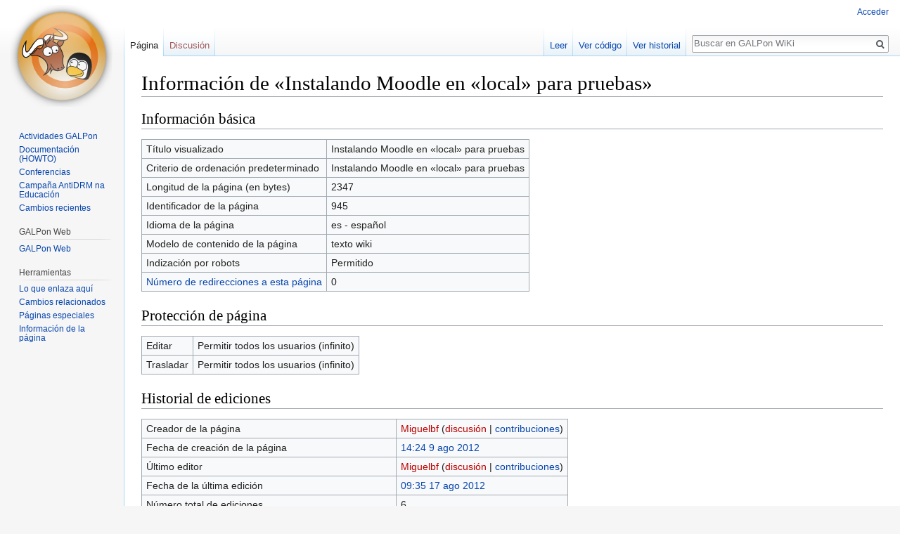

--- FILE ---
content_type: text/html; charset=UTF-8
request_url: https://wiki.galpon.org/index.php?title=Instalando_Moodle_en_%C2%ABlocal%C2%BB_para_pruebas&action=info
body_size: 5091
content:
<!DOCTYPE html>
<html class="client-nojs" lang="es" dir="ltr">
<head>
<meta charset="UTF-8"/>
<title>Información de «Instalando Moodle en «local» para pruebas» - GALPon WiKi</title>
<script>document.documentElement.className = document.documentElement.className.replace( /(^|\s)client-nojs(\s|$)/, "$1client-js$2" );</script>
<script>(window.RLQ=window.RLQ||[]).push(function(){mw.config.set({"wgCanonicalNamespace":"","wgCanonicalSpecialPageName":false,"wgNamespaceNumber":0,"wgPageName":"Instalando_Moodle_en_«local»_para_pruebas","wgTitle":"Instalando Moodle en «local» para pruebas","wgCurRevisionId":3778,"wgRevisionId":0,"wgArticleId":945,"wgIsArticle":false,"wgIsRedirect":false,"wgAction":"info","wgUserName":null,"wgUserGroups":["*"],"wgCategories":[],"wgBreakFrames":true,"wgPageContentLanguage":"es","wgPageContentModel":"wikitext","wgSeparatorTransformTable":[",\t."," \t,"],"wgDigitTransformTable":["",""],"wgDefaultDateFormat":"dmy","wgMonthNames":["","enero","febrero","marzo","abril","mayo","junio","julio","agosto","septiembre","octubre","noviembre","diciembre"],"wgMonthNamesShort":["","ene","feb","mar","abr","may","jun","jul","ago","sep","oct","nov","dic"],"wgRelevantPageName":"Instalando_Moodle_en_«local»_para_pruebas","wgRelevantArticleId":945,"wgRequestId":"5d5c734ba997f0541af382d2","wgIsProbablyEditable":false,"wgRelevantPageIsProbablyEditable":false,"wgRestrictionEdit":[],"wgRestrictionMove":[]});mw.loader.state({"site.styles":"ready","noscript":"ready","user.styles":"ready","user":"ready","site":"ready","user.options":"loading","user.tokens":"loading","mediawiki.legacy.shared":"ready","mediawiki.legacy.commonPrint":"ready","mediawiki.sectionAnchor":"ready","mediawiki.skinning.interface":"ready","skins.vector.styles":"ready"});mw.loader.implement("user.options@00wq302",function($,jQuery,require,module){/*@nomin*/mw.user.options.set({"variant":"es"});
});mw.loader.implement("user.tokens@0v5rsr7",function($,jQuery,require,module){/*@nomin*/mw.user.tokens.set({"editToken":"+\\","patrolToken":"+\\","watchToken":"+\\","csrfToken":"+\\"});
});mw.loader.load(["mediawiki.page.startup","mediawiki.user","mediawiki.hidpi","mediawiki.page.ready","skins.vector.js"]);});</script>
<link rel="stylesheet" href="/load.php?debug=false&amp;lang=es&amp;modules=mediawiki.legacy.commonPrint%2Cshared%7Cmediawiki.sectionAnchor%7Cmediawiki.skinning.interface%7Cskins.vector.styles&amp;only=styles&amp;skin=vector"/>
<script async="" src="/load.php?debug=false&amp;lang=es&amp;modules=startup&amp;only=scripts&amp;skin=vector"></script>
<meta name="ResourceLoaderDynamicStyles" content=""/>
<meta name="generator" content="MediaWiki 1.31.1"/>
<meta name="robots" content="noindex,nofollow"/>
<link rel="shortcut icon" href="/images/favicon.ico"/>
<link rel="search" type="application/opensearchdescription+xml" href="/opensearch_desc.php" title="GALPon WiKi (es)"/>
<link rel="license" href="http://www.gnu.org/copyleft/fdl.html"/>
<link rel="alternate" type="application/atom+xml" title="Suministro Atom de GALPon WiKi" href="/index.php?title=Especial:CambiosRecientes&amp;feed=atom"/>
<!--[if lt IE 9]><script src="/load.php?debug=false&amp;lang=es&amp;modules=html5shiv&amp;only=scripts&amp;skin=Vector&amp;sync=1"></script><![endif]-->
</head>
<body class="mediawiki ltr sitedir-ltr mw-hide-empty-elt ns-0 ns-subject page-Instalando_Moodle_en_«local»_para_pruebas rootpage-Instalando_Moodle_en_«local»_para_pruebas skin-vector action-info">		<div id="mw-page-base" class="noprint"></div>
		<div id="mw-head-base" class="noprint"></div>
		<div id="content" class="mw-body" role="main">
			<a id="top"></a>
			<div class="mw-indicators mw-body-content">
</div>
<h1 id="firstHeading" class="firstHeading" lang="es">Información de «Instalando Moodle en «local» para pruebas»</h1>			<div id="bodyContent" class="mw-body-content">
								<div id="contentSub"></div>
								<div id="jump-to-nav" class="mw-jump">
					Saltar a:					<a href="#mw-head">navegación</a>, 					<a href="#p-search">buscar</a>
				</div>
				<div id="mw-content-text"><style>.mw-hiddenCategoriesExplanation { display: none; }</style>
<style>.mw-templatesUsedExplanation { display: none; }</style>
<h2 id="mw-pageinfo-header-basic"><span class="mw-headline" id="Informaci.C3.B3n_b.C3.A1sica">Información básica</span></h2>
<table class="wikitable mw-page-info">
<tr id="mw-pageinfo-display-title"><td style="vertical-align: top;">Título visualizado</td><td>Instalando Moodle en «local» para pruebas</td></tr>
<tr id="mw-pageinfo-default-sort"><td style="vertical-align: top;">Criterio de ordenación predeterminado</td><td>Instalando Moodle en «local» para pruebas</td></tr>
<tr id="mw-pageinfo-length"><td style="vertical-align: top;">Longitud de la página (en bytes)</td><td>2347</td></tr>
<tr id="mw-pageinfo-article-id"><td style="vertical-align: top;">Identificador de la página</td><td>945</td></tr>
<tr><td style="vertical-align: top;">Idioma de la página</td><td>es - español</td></tr>
<tr id="mw-pageinfo-content-model"><td style="vertical-align: top;">Modelo de contenido de la página</td><td>texto wiki</td></tr>
<tr id="mw-pageinfo-robot-policy"><td style="vertical-align: top;">Indización por robots</td><td>Permitido</td></tr>
<tr><td style="vertical-align: top;"><a href="/index.php?title=Especial:LoQueEnlazaAqu%C3%AD/Instalando_Moodle_en_%C2%ABlocal%C2%BB_para_pruebas&amp;hidelinks=1&amp;hidetrans=1" title="Especial:LoQueEnlazaAquí/Instalando Moodle en «local» para pruebas">Número de redirecciones a esta página</a></td><td>0</td></tr>
</table>
<h2 id="mw-pageinfo-header-restrictions"><span class="mw-headline" id="Protecci.C3.B3n_de_p.C3.A1gina">Protección de página</span></h2>
<table class="wikitable mw-page-info">
<tr id="mw-restriction-edit"><td style="vertical-align: top;">Editar</td><td>Permitir todos los usuarios (infinito)</td></tr>
<tr id="mw-restriction-move"><td style="vertical-align: top;">Trasladar</td><td>Permitir todos los usuarios (infinito)</td></tr>
</table>
<h2 id="mw-pageinfo-header-edits"><span class="mw-headline" id="Historial_de_ediciones">Historial de ediciones</span></h2>
<table class="wikitable mw-page-info">
<tr id="mw-pageinfo-firstuser"><td style="vertical-align: top;">Creador de la página</td><td><a href="/index.php?title=Usuario:Miguelbf&amp;action=edit&amp;redlink=1" class="new mw-userlink" title="Usuario:Miguelbf (la página no existe)"><bdi>Miguelbf</bdi></a> <span class="mw-usertoollinks">(<a href="/index.php?title=Usuario_discusi%C3%B3n:Miguelbf&amp;action=edit&amp;redlink=1" class="new mw-usertoollinks-talk" title="Usuario discusión:Miguelbf (la página no existe)">discusión</a> | <a href="/Especial:Contribuciones/Miguelbf" class="mw-usertoollinks-contribs" title="Especial:Contribuciones/Miguelbf">contribuciones</a>)</span></td></tr>
<tr id="mw-pageinfo-firsttime"><td style="vertical-align: top;">Fecha de creación de la página</td><td><a href="/index.php?title=Instalando_Moodle_en_%C2%ABlocal%C2%BB_para_pruebas&amp;oldid=3759" title="Instalando Moodle en «local» para pruebas">14:24 9 ago 2012</a></td></tr>
<tr id="mw-pageinfo-lastuser"><td style="vertical-align: top;">Último editor</td><td><a href="/index.php?title=Usuario:Miguelbf&amp;action=edit&amp;redlink=1" class="new mw-userlink" title="Usuario:Miguelbf (la página no existe)"><bdi>Miguelbf</bdi></a> <span class="mw-usertoollinks">(<a href="/index.php?title=Usuario_discusi%C3%B3n:Miguelbf&amp;action=edit&amp;redlink=1" class="new mw-usertoollinks-talk" title="Usuario discusión:Miguelbf (la página no existe)">discusión</a> | <a href="/Especial:Contribuciones/Miguelbf" class="mw-usertoollinks-contribs" title="Especial:Contribuciones/Miguelbf">contribuciones</a>)</span></td></tr>
<tr id="mw-pageinfo-lasttime"><td style="vertical-align: top;">Fecha de la última edición</td><td><a href="/index.php?title=Instalando_Moodle_en_%C2%ABlocal%C2%BB_para_pruebas&amp;oldid=3778" title="Instalando Moodle en «local» para pruebas">09:35 17 ago 2012</a></td></tr>
<tr id="mw-pageinfo-edits"><td style="vertical-align: top;">Número total de ediciones</td><td>6</td></tr>
<tr id="mw-pageinfo-authors"><td style="vertical-align: top;">Número total de autores distintos</td><td>1</td></tr>
<tr id="mw-pageinfo-recent-edits"><td style="vertical-align: top;">Número de ediciones recientes (en los últimos 90 días)</td><td>0</td></tr>
<tr id="mw-pageinfo-recent-authors"><td style="vertical-align: top;">Número de autores distintos recientes</td><td>0</td></tr>
</table>
<h2 id="mw-pageinfo-header-properties"><span class="mw-headline" id="Propiedades_de_p.C3.A1gina">Propiedades de página</span></h2>
<table class="wikitable mw-page-info">
<tr id="mw-pageinfo-templates"><td style="vertical-align: top;">Plantilla incluida (1)</td><td><div class="mw-templatesUsedExplanation"><p>Plantilla usada en esta página:
</p></div><ul>
<li><a href="/Plantilla:Nota" title="Plantilla:Nota">Plantilla:Nota</a> (<a href="/index.php?title=Plantilla:Nota&amp;action=edit" title="Plantilla:Nota">ver código</a>) </li></ul></td></tr>
</table>
</div>					<div class="printfooter">
						Obtenido de «<a dir="ltr" href="http://wiki.galpon.org/Instalando_Moodle_en_«local»_para_pruebas">http://wiki.galpon.org/Instalando_Moodle_en_«local»_para_pruebas</a>»					</div>
				<div id="catlinks" class="catlinks catlinks-allhidden" data-mw="interface"></div>				<div class="visualClear"></div>
							</div>
		</div>
		<div id="mw-navigation">
			<h2>Menú de navegación</h2>
			<div id="mw-head">
									<div id="p-personal" role="navigation" class="" aria-labelledby="p-personal-label">
						<h3 id="p-personal-label">Herramientas personales</h3>
						<ul>
							<li id="pt-login"><a href="/index.php?title=Especial:Entrar&amp;returnto=Instalando+Moodle+en+%C2%ABlocal%C2%BB+para+pruebas&amp;returntoquery=action%3Dinfo" title="Te recomendamos iniciar sesión, aunque no es obligatorio [o]" accesskey="o">Acceder</a></li>						</ul>
					</div>
									<div id="left-navigation">
										<div id="p-namespaces" role="navigation" class="vectorTabs" aria-labelledby="p-namespaces-label">
						<h3 id="p-namespaces-label">Espacios de nombres</h3>
						<ul>
							<li id="ca-nstab-main" class="selected"><span><a href="/Instalando_Moodle_en_%C2%ABlocal%C2%BB_para_pruebas" title="Ver la página de contenido [c]" accesskey="c">Página</a></span></li><li id="ca-talk" class="new"><span><a href="/index.php?title=Discusi%C3%B3n:Instalando_Moodle_en_%C2%ABlocal%C2%BB_para_pruebas&amp;action=edit&amp;redlink=1" rel="discussion" title="Discusión acerca de la página de contenido (la página no existe) [t]" accesskey="t">Discusión</a></span></li>						</ul>
					</div>
										<div id="p-variants" role="navigation" class="vectorMenu emptyPortlet" aria-labelledby="p-variants-label">
												<input type="checkbox" class="vectorMenuCheckbox" aria-labelledby="p-variants-label" />
						<h3 id="p-variants-label">
							<span>Variantes</span>
						</h3>
						<div class="menu">
							<ul>
															</ul>
						</div>
					</div>
									</div>
				<div id="right-navigation">
										<div id="p-views" role="navigation" class="vectorTabs" aria-labelledby="p-views-label">
						<h3 id="p-views-label">Vistas</h3>
						<ul>
							<li id="ca-view" class="collapsible"><span><a href="/Instalando_Moodle_en_%C2%ABlocal%C2%BB_para_pruebas">Leer</a></span></li><li id="ca-viewsource" class="collapsible"><span><a href="/index.php?title=Instalando_Moodle_en_%C2%ABlocal%C2%BB_para_pruebas&amp;action=edit" title="Esta página está protegida.&#10;Puedes ver su código fuente [e]" accesskey="e">Ver código</a></span></li><li id="ca-history" class="collapsible"><span><a href="/index.php?title=Instalando_Moodle_en_%C2%ABlocal%C2%BB_para_pruebas&amp;action=history" title="Versiones anteriores de esta página [h]" accesskey="h">Ver historial</a></span></li>						</ul>
					</div>
										<div id="p-cactions" role="navigation" class="vectorMenu emptyPortlet" aria-labelledby="p-cactions-label">
						<input type="checkbox" class="vectorMenuCheckbox" aria-labelledby="p-cactions-label" />
						<h3 id="p-cactions-label"><span>Más</span></h3>
						<div class="menu">
							<ul>
															</ul>
						</div>
					</div>
										<div id="p-search" role="search">
						<h3>
							<label for="searchInput">Buscar</label>
						</h3>
						<form action="/index.php" id="searchform">
							<div id="simpleSearch">
								<input type="search" name="search" placeholder="Buscar en GALPon WiKi" title="Buscar en GALPon WiKi [f]" accesskey="f" id="searchInput"/><input type="hidden" value="Especial:Buscar" name="title"/><input type="submit" name="fulltext" value="Buscar" title="Buscar este texto en las páginas" id="mw-searchButton" class="searchButton mw-fallbackSearchButton"/><input type="submit" name="go" value="Ir" title="Ir a la página con este nombre exacto si existe" id="searchButton" class="searchButton"/>							</div>
						</form>
					</div>
									</div>
			</div>
			<div id="mw-panel">
				<div id="p-logo" role="banner"><a class="mw-wiki-logo" href="/Portada"  title="Visitar la página principal"></a></div>
						<div class="portal" role="navigation" id="p-navigation" aria-labelledby="p-navigation-label">
			<h3 id="p-navigation-label">GALPon WiKi</h3>
			<div class="body">
								<ul>
					<li id="n-Actividades-GALPon"><a href="/Actividades">Actividades GALPon</a></li><li id="n-Documentaci.C3.B3n-.28HOWTO.29"><a href="/Portada#Documentaci.C3.B3n_e_manuais">Documentación (HOWTO)</a></li><li id="n-Conferencias"><a href="/Conferencias">Conferencias</a></li><li id="n-Campa.C3.B1a-AntiDRM-na-Educaci.C3.B3n"><a href="/Campa%C3%B1a_AntiDRM_na_Educaci%C3%B3n">Campaña AntiDRM na Educación</a></li><li id="n-recentchanges"><a href="/Especial:CambiosRecientes" title="Lista de cambios recientes en el wiki [r]" accesskey="r">Cambios recientes</a></li>				</ul>
							</div>
		</div>
			<div class="portal" role="navigation" id="p-GALPon_Web" aria-labelledby="p-GALPon_Web-label">
			<h3 id="p-GALPon_Web-label">GALPon Web</h3>
			<div class="body">
								<ul>
					<li id="n-GALPon-Web"><a href="http://www.galpon.org" rel="nofollow">GALPon Web</a></li>				</ul>
							</div>
		</div>
			<div class="portal" role="navigation" id="p-tb" aria-labelledby="p-tb-label">
			<h3 id="p-tb-label">Herramientas</h3>
			<div class="body">
								<ul>
					<li id="t-whatlinkshere"><a href="/Especial:LoQueEnlazaAqu%C3%AD/Instalando_Moodle_en_%C2%ABlocal%C2%BB_para_pruebas" title="Lista de todas las páginas del wiki que enlazan aquí [j]" accesskey="j">Lo que enlaza aquí</a></li><li id="t-recentchangeslinked"><a href="/Especial:CambiosEnEnlazadas/Instalando_Moodle_en_%C2%ABlocal%C2%BB_para_pruebas" rel="nofollow" title="Cambios recientes en las páginas que enlazan con esta [k]" accesskey="k">Cambios relacionados</a></li><li id="t-specialpages"><a href="/Especial:P%C3%A1ginasEspeciales" title="Lista de todas las páginas especiales [q]" accesskey="q">Páginas especiales</a></li><li id="t-info"><a href="/index.php?title=Instalando_Moodle_en_%C2%ABlocal%C2%BB_para_pruebas&amp;action=info" title="Más información sobre esta página">Información de la página</a></li>				</ul>
							</div>
		</div>
				</div>
		</div>
				<div id="footer" role="contentinfo">
						<ul id="footer-places">
								<li id="footer-places-privacy"><a href="/GALPon_WiKi:Normativa_de_privacidad" title="GALPon WiKi:Normativa de privacidad">Normativa de privacidad</a></li>
								<li id="footer-places-about"><a href="/GALPon_WiKi:Acerca_de" title="GALPon WiKi:Acerca de">Acerca de GALPon WiKi</a></li>
								<li id="footer-places-disclaimer"><a href="/GALPon_WiKi:Descargo_general" title="GALPon WiKi:Descargo general">Exoneraciones</a></li>
							</ul>
										<ul id="footer-icons" class="noprint">
										<li id="footer-copyrightico">
						<a href="http://www.gnu.org/copyleft/fdl.html"><img src="/resources/assets/licenses/gnu-fdl.png" alt="GNU Free Documentation License 1.2" width="88" height="31"/></a>					</li>
										<li id="footer-poweredbyico">
						<a href="//www.mediawiki.org/"><img src="/resources/assets/poweredby_mediawiki_88x31.png" alt="Powered by MediaWiki" srcset="/resources/assets/poweredby_mediawiki_132x47.png 1.5x, /resources/assets/poweredby_mediawiki_176x62.png 2x" width="88" height="31"/></a>					</li>
									</ul>
						<div style="clear: both;"></div>
		</div>
		<script>(window.RLQ=window.RLQ||[]).push(function(){mw.config.set({"wgBackendResponseTime":52});});</script>
	</body>
</html>


--- FILE ---
content_type: text/javascript; charset=utf-8
request_url: https://wiki.galpon.org/load.php?debug=false&lang=es&modules=startup&only=scripts&skin=vector
body_size: 6875
content:
window.mwPerformance=(window.performance&&performance.mark)?performance:{mark:function(){}};window.mwNow=(function(){var perf=window.performance,navStart=perf&&perf.timing&&perf.timing.navigationStart;return navStart&&typeof perf.now==='function'?function(){return navStart+perf.now();}:function(){return Date.now();};}());window.isCompatible=function(str){var ua=str||navigator.userAgent;return!!((function(){'use strict';return!this&&!!Function.prototype.bind&&!!window.JSON;}())&&'querySelector'in document&&'localStorage'in window&&'addEventListener'in window&&!(ua.match(/MSIE 10|webOS\/1\.[0-4]|SymbianOS|Series60|NetFront|Opera Mini|S40OviBrowser|MeeGo|Android.+Glass|^Mozilla\/5\.0 .+ Gecko\/$|googleweblight/)||ua.match(/PlayStation/i)));};(function(){var NORLQ,script;if(!isCompatible()){document.documentElement.className=document.documentElement.className.replace(/(^|\s)client-js(\s|$)/,'$1client-nojs$2');NORLQ=window.NORLQ||[];while(NORLQ.length){NORLQ.shift()();}window.NORLQ={push:
function(fn){fn();}};window.RLQ={push:function(){}};return;}function startUp(){mw.config=new mw.Map(true);mw.loader.addSource({"local":"/load.php"});mw.loader.register([["site","17t3wed",[1]],["site.styles","1u7a7dj",[],"site"],["noscript","1bv6h2k",[],"noscript"],["filepage","0xe3zk3"],["user.groups","00dt2wt",[5]],["user","17ogdwj",[6],"user"],["user.styles","15ril5l",[],"user"],["user.defaults","1j8hss2"],["user.options","00wq302",[7],"private"],["user.tokens","0v5rsr7",[],"private"],["mediawiki.language.data","1dz4w08",[177]],["mediawiki.skinning.elements","17atfsj"],["mediawiki.skinning.content","1gxabv0"],["mediawiki.skinning.interface","1ptbhti"],["mediawiki.skinning.content.parsoid","1kbdpgc"],["mediawiki.skinning.content.externallinks","09qfced"],["jquery.accessKeyLabel","13z1r5p",[22,130]],["jquery.async","1g9oeqw"],["jquery.byteLength","1yvm9cf",[131]],["jquery.byteLimit","00dt2wt",[37]],["jquery.checkboxShiftClick","0mzj7w0"],["jquery.chosen","1rmhdbf"],["jquery.client",
"1bpyr6j"],["jquery.color","1nhsq1u",[24]],["jquery.colorUtil","0fmnnsh"],["jquery.confirmable","1sr0luj",[178]],["jquery.cookie","18epzat"],["jquery.expandableField","11jovj1"],["jquery.farbtastic","0bf4wpo",[24]],["jquery.footHovzer","0fco5f5"],["jquery.form","1ta00ms"],["jquery.fullscreen","0pyrrc8"],["jquery.getAttrs","097f3vr"],["jquery.hidpi","072l0l9"],["jquery.highlightText","13lzax1",[130]],["jquery.hoverIntent","1pu9roc"],["jquery.i18n","0xk0olp",[176]],["jquery.lengthLimit","1u41t3h",[131]],["jquery.localize","1yfr1yu"],["jquery.makeCollapsible","12uwla6"],["jquery.mockjax","0feld13"],["jquery.mw-jump","0rtt011"],["jquery.qunit","02cyyr9"],["jquery.spinner","0lj8rbf"],["jquery.jStorage","0pm0itk"],["jquery.suggestions","1wlrc4n",[34]],["jquery.tabIndex","1xlgy22"],["jquery.tablesorter","03lva69",[130,179]],["jquery.textSelection","010thcc",[22]],["jquery.throttle-debounce","1pcotep"],["jquery.xmldom","1emqbou"],["jquery.tipsy","0ds7v64"],["jquery.ui.core","0byu0o8",[53],
"jquery.ui"],["jquery.ui.core.styles","0u2w7kc",[],"jquery.ui"],["jquery.ui.accordion","0u31p99",[52,72],"jquery.ui"],["jquery.ui.autocomplete","0m4nwi8",[61],"jquery.ui"],["jquery.ui.button","021cbup",[52,72],"jquery.ui"],["jquery.ui.datepicker","1wplshr",[52],"jquery.ui"],["jquery.ui.dialog","12meuw9",[56,59,63,65],"jquery.ui"],["jquery.ui.draggable","123k4nx",[52,62],"jquery.ui"],["jquery.ui.droppable","0nfjgoo",[59],"jquery.ui"],["jquery.ui.menu","0ty6hh7",[52,63,72],"jquery.ui"],["jquery.ui.mouse","1sc2w39",[72],"jquery.ui"],["jquery.ui.position","0skend6",[],"jquery.ui"],["jquery.ui.progressbar","0b70g2x",[52,72],"jquery.ui"],["jquery.ui.resizable","1ro83wg",[52,62],"jquery.ui"],["jquery.ui.selectable","1p8ictv",[52,62],"jquery.ui"],["jquery.ui.slider","0ocnk57",[52,62],"jquery.ui"],["jquery.ui.sortable","1oeug2r",[52,62],"jquery.ui"],["jquery.ui.spinner","1mjotkb",[56],"jquery.ui"],["jquery.ui.tabs","1oajpc4",[52,72],"jquery.ui"],["jquery.ui.tooltip","02huzis",[52,63,72],
"jquery.ui"],["jquery.ui.widget","078gfet",[],"jquery.ui"],["jquery.effects.core","0o4bdo0",[],"jquery.ui"],["jquery.effects.blind","0ckc6nx",[73],"jquery.ui"],["jquery.effects.bounce","0prscs3",[73],"jquery.ui"],["jquery.effects.clip","02hv92a",[73],"jquery.ui"],["jquery.effects.drop","1rie3c6",[73],"jquery.ui"],["jquery.effects.explode","0pwa1zv",[73],"jquery.ui"],["jquery.effects.fade","0t6gbw7",[73],"jquery.ui"],["jquery.effects.fold","0exewb7",[73],"jquery.ui"],["jquery.effects.highlight","1kcuauz",[73],"jquery.ui"],["jquery.effects.pulsate","0v8mdrj",[73],"jquery.ui"],["jquery.effects.scale","1mvqgyn",[73],"jquery.ui"],["jquery.effects.shake","1cwaekw",[73],"jquery.ui"],["jquery.effects.slide","0j3ixe7",[73],"jquery.ui"],["jquery.effects.transfer","1wxdzqj",[73],"jquery.ui"],["json","00dt2wt"],["moment","0olgicm",[174]],["mediawiki.apihelp","0g42ejo"],["mediawiki.template","0iac8dk"],["mediawiki.template.mustache","0hyuf2s",[90]],["mediawiki.template.regexp","11jovg0",[90]],[
"mediawiki.apipretty","083kgry"],["mediawiki.api","0j2dnvf",[148,9]],["mediawiki.api.category","0wrsw7b",[136,94]],["mediawiki.api.edit","0qhlymc",[146]],["mediawiki.api.login","072hpbp",[94]],["mediawiki.api.options","07cwnhb",[94]],["mediawiki.api.parse","072vzfh",[94]],["mediawiki.api.upload","0ytbsjl",[96]],["mediawiki.api.user","0mqnntp",[94]],["mediawiki.api.watch","0pkvu5b",[94]],["mediawiki.api.messages","1baudaw",[94]],["mediawiki.api.rollback","1j35tuv",[94]],["mediawiki.content.json","064l2hu"],["mediawiki.confirmCloseWindow","0tvrubc"],["mediawiki.debug","1izt94w",[29,273]],["mediawiki.diff.styles","1vifl9b"],["mediawiki.feedback","0f2y3an",[136,124,277]],["mediawiki.feedlink","0077n6y"],["mediawiki.filewarning","1t3kwj3",[273]],["mediawiki.ForeignApi","0faqoin",[113]],["mediawiki.ForeignApi.core","1h0tx53",[94,269]],["mediawiki.helplink","0t4c4iq"],["mediawiki.hidpi","1tsf7v7",[33],null,null,"return'srcset'in new Image();"],["mediawiki.hlist","1fnpm34"],[
"mediawiki.htmlform","0x7u2fz",[37,130]],["mediawiki.htmlform.checker","107mvd2",[49]],["mediawiki.htmlform.ooui","16fjfcs",[273]],["mediawiki.htmlform.styles","0qki43y"],["mediawiki.htmlform.ooui.styles","0bvw1ln"],["mediawiki.icon","1qkc6o4"],["mediawiki.inspect","0egpo4q",[130,131]],["mediawiki.messagePoster","191z54u",[112]],["mediawiki.messagePoster.wikitext","1295wsn",[96,124]],["mediawiki.notification","039xgl1",[148,156]],["mediawiki.notify","0hih7xh"],["mediawiki.notification.convertmessagebox","1cn49g0",[126]],["mediawiki.notification.convertmessagebox.styles","1j2d3c9"],["mediawiki.RegExp","1mk6azx"],["mediawiki.String","0z2cbr7"],["mediawiki.pager.tablePager","0tbiaii"],["mediawiki.searchSuggest","1div7jn",[32,45,94]],["mediawiki.sectionAnchor","0jhlna9"],["mediawiki.storage","0xhpeo8"],["mediawiki.Title","031b1k2",[131,148]],["mediawiki.Upload","0k64p75",[100]],["mediawiki.ForeignUpload","0n709pk",[112,137]],["mediawiki.ForeignStructuredUpload.config","0msydx9"],[
"mediawiki.ForeignStructuredUpload","11eqtr6",[139,138]],["mediawiki.Upload.Dialog","0esis78",[142]],["mediawiki.Upload.BookletLayout","1ast8y6",[136,137,178,266,88,275,277]],["mediawiki.ForeignStructuredUpload.BookletLayout","0s38ulv",[140,142,103,182,256,251]],["mediawiki.toc","01uq5x6",[152]],["mediawiki.Uri","0nl5gm9",[148,92]],["mediawiki.user","0se2jz3",[101,135,8]],["mediawiki.userSuggest","1txqww0",[45,94]],["mediawiki.util","1hwa75w",[16,127]],["mediawiki.viewport","0kzdn1q"],["mediawiki.checkboxtoggle","0j4vmf1"],["mediawiki.checkboxtoggle.styles","1txnm2y"],["mediawiki.cookie","0p1ahqv",[26]],["mediawiki.toolbar","0kju449",[48]],["mediawiki.experiments","0cx6in0"],["mediawiki.editfont.styles","1faaykm"],["mediawiki.visibleTimeout","0gfzqqk"],["mediawiki.action.delete","0hzr3vw",[37,273]],["mediawiki.action.delete.file","0vqhn85",[37]],["mediawiki.action.edit","1lqm328",[48,160,94,155,254]],["mediawiki.action.edit.styles","1pr1kym"],["mediawiki.action.edit.collapsibleFooter",
"19dlu2y",[39,122,135]],["mediawiki.action.edit.preview","1hxyczm",[43,48,94,108,178,273]],["mediawiki.action.history","0ds0ft5"],["mediawiki.action.history.styles","0rqdje3"],["mediawiki.action.view.dblClickEdit","1i7nkpe",[148,8]],["mediawiki.action.view.metadata","0wol5eq",[173]],["mediawiki.action.view.categoryPage.styles","0tov5x6"],["mediawiki.action.view.postEdit","054vilv",[178,126]],["mediawiki.action.view.redirect","1avjqby",[22]],["mediawiki.action.view.redirectPage","0zh0hrn"],["mediawiki.action.view.rightClickEdit","0ymcclw"],["mediawiki.action.edit.editWarning","1m6h0bg",[48,106,178]],["mediawiki.action.view.filepage","1q5e67h"],["mediawiki.language","1qss9qa",[175,10]],["mediawiki.cldr","02x1i6m",[176]],["mediawiki.libs.pluralruleparser","0jw18xo"],["mediawiki.language.init","0j29lpq"],["mediawiki.jqueryMsg","0p3w1hw",[174,148,8]],["mediawiki.language.months","18oa1gu",[174]],["mediawiki.language.names","075u7st",[177]],["mediawiki.language.specialCharacters","0f7zoq0",[
174]],["mediawiki.libs.jpegmeta","188nx7b"],["mediawiki.page.gallery","01eyd4y",[49,184]],["mediawiki.page.gallery.styles","0v7z45b"],["mediawiki.page.gallery.slideshow","0v0hm25",[136,94,275,290]],["mediawiki.page.ready","13um0zf",[16,20,41]],["mediawiki.page.startup","1lj6je8"],["mediawiki.page.patrol.ajax","093hx7n",[43,136,94]],["mediawiki.page.watch.ajax","0gus49a",[136,102,178]],["mediawiki.page.rollback","1q9ls6d",[43,104]],["mediawiki.page.image.pagination","06t4qor",[43,148]],["mediawiki.rcfilters.filters.base.styles","1nbyswx"],["mediawiki.rcfilters.highlightCircles.seenunseen.styles","1txutah"],["mediawiki.rcfilters.filters.dm","00z5ib4",[131,145,98,178,146,269]],["mediawiki.rcfilters.filters.ui","1d9qkl6",[39,194,249,284,286,288,290]],["mediawiki.special","057l3es"],["mediawiki.special.apisandbox.styles","0krne98"],["mediawiki.special.apisandbox","1k92hbc",[39,94,178,255,272]],["mediawiki.special.block","0ak0gpc",[117,148,257]],["mediawiki.special.changecredentials.js",
"1o922ob",[94,119]],["mediawiki.special.changeslist","0x9kfry"],["mediawiki.special.changeslist.enhanced","150z0fs"],["mediawiki.special.changeslist.legend","0acmeo8"],["mediawiki.special.changeslist.legend.js","1imddlb",[39,152]],["mediawiki.special.changeslist.visitedstatus","0dptcc8"],["mediawiki.special.comparepages.styles","0sw8mjd"],["mediawiki.special.contributions","18rc11i",[178,251]],["mediawiki.special.edittags","0plylia",[21,37]],["mediawiki.special.edittags.styles","1tr57li"],["mediawiki.special.import","0yu7701"],["mediawiki.special.movePage","1jlbip4",[249,254]],["mediawiki.special.movePage.styles","0czyrpm"],["mediawiki.special.pageLanguage","1g1qxk4",[273]],["mediawiki.special.pagesWithProp","0gwijwb"],["mediawiki.special.preferences","07iqeln",[106,174,128]],["mediawiki.special.preferences.styles","0lg4r4s"],["mediawiki.special.recentchanges","1v5pwmh"],["mediawiki.special.revisionDelete","0y1c55x",[37]],["mediawiki.special.search","0fmndh7",[264]],[
"mediawiki.special.search.commonsInterwikiWidget","1is19n2",[145,94,178]],["mediawiki.special.search.interwikiwidget.styles","07z21u3"],["mediawiki.special.search.styles","1pdknyw"],["mediawiki.special.undelete","15mwl75",[249,254]],["mediawiki.special.unwatchedPages","1l0ivhl",[136,102]],["mediawiki.special.upload","1rhdb3z",[43,136,99,106,178,182,226,90]],["mediawiki.special.upload.styles","0n3swc4"],["mediawiki.special.userlogin.common.styles","1iyzq6v"],["mediawiki.special.userlogin.login.styles","1oanirl"],["mediawiki.special.userlogin.signup.js","0r6p974",[94,118,178]],["mediawiki.special.userlogin.signup.styles","1ud2iyz"],["mediawiki.special.userrights","0ha08by",[37,128]],["mediawiki.special.watchlist","0cn9uiv",[136,102,178,273]],["mediawiki.special.watchlist.styles","10gjh2b"],["mediawiki.special.version","0yopnt1"],["mediawiki.legacy.config","16oip7x"],["mediawiki.legacy.commonPrint","1lya6xu"],["mediawiki.legacy.protect","0k40mb5",[37]],["mediawiki.legacy.shared","04rn7fe"
],["mediawiki.legacy.oldshared","1cc9gs2"],["mediawiki.legacy.wikibits","094f9d7"],["mediawiki.ui","0ckki1i"],["mediawiki.ui.checkbox","1mtzwnt"],["mediawiki.ui.radio","0wufvuh"],["mediawiki.ui.anchor","1w9soia"],["mediawiki.ui.button","0vxahcb"],["mediawiki.ui.input","1cgz8bj"],["mediawiki.ui.icon","0gf3p9c"],["mediawiki.ui.text","0mvzf97"],["mediawiki.widgets","0jene2m",[136,94,250,275]],["mediawiki.widgets.styles","1i1vniq"],["mediawiki.widgets.DateInputWidget","0on64xv",[252,88,275]],["mediawiki.widgets.DateInputWidget.styles","07qwzuk"],["mediawiki.widgets.visibleByteLimit","00dt2wt",[254]],["mediawiki.widgets.visibleLengthLimit","1dapwj6",[37,273]],["mediawiki.widgets.datetime","1h5wq4h",[273,291,292]],["mediawiki.widgets.CategoryMultiselectWidget","16p6ibq",[112,136,275]],["mediawiki.widgets.SelectWithInputWidget","1c4bl2j",[258,275]],["mediawiki.widgets.SelectWithInputWidget.styles","0oxup1g"],["mediawiki.widgets.SizeFilterWidget","07a1vud",[260,275]],[
"mediawiki.widgets.SizeFilterWidget.styles","0q5vum3"],["mediawiki.widgets.MediaSearch","1ooyn1v",[112,136,275]],["mediawiki.widgets.UserInputWidget","168evex",[94,275]],["mediawiki.widgets.UsersMultiselectWidget","0vflw2l",[94,275]],["mediawiki.widgets.SearchInputWidget","1v0y1ig",[133,249]],["mediawiki.widgets.SearchInputWidget.styles","1s07k1i"],["mediawiki.widgets.StashedFileWidget","1pj0zpk",[94,273]],["es5-shim","00dt2wt"],["dom-level2-shim","00dt2wt"],["oojs","0vb0av9"],["mediawiki.router","1u5hkas",[271]],["oojs-router","0ufmmwa",[269]],["oojs-ui","00dt2wt",[276,275,277]],["oojs-ui-core","0six14g",[174,269,274,281,282,287,278,279]],["oojs-ui-core.styles","19q4vs9"],["oojs-ui-widgets","14bnut3",[273,283,291,292]],["oojs-ui-toolbars","1asndho",[273,292]],["oojs-ui-windows","0ptvuha",[273,292]],["oojs-ui.styles.indicators","0oms0cd"],["oojs-ui.styles.textures","1bx4pkl"],["oojs-ui.styles.icons-accessibility","168wm7b"],["oojs-ui.styles.icons-alerts","1y2e08s"],[
"oojs-ui.styles.icons-content","10lyxsq"],["oojs-ui.styles.icons-editing-advanced","0ccgs9r"],["oojs-ui.styles.icons-editing-core","0hr2f2t"],["oojs-ui.styles.icons-editing-list","1y8zx1n"],["oojs-ui.styles.icons-editing-styling","0ur2ysw"],["oojs-ui.styles.icons-interactions","0b0q5fr"],["oojs-ui.styles.icons-layout","04yei4e"],["oojs-ui.styles.icons-location","186e8zt"],["oojs-ui.styles.icons-media","0yyb0v2"],["oojs-ui.styles.icons-moderation","1f69lyt"],["oojs-ui.styles.icons-movement","12dr8jg"],["oojs-ui.styles.icons-user","1pw93hd"],["oojs-ui.styles.icons-wikimedia","1ts9hjw"],["skins.vector.styles","0znyst4"],["skins.vector.styles.responsive","1yoi478"],["skins.vector.js","16yuplt",[46,49]]]);;mw.config.set({"wgLoadScript":"/load.php","debug":!1,"skin":"vector","stylepath":"/skins","wgUrlProtocols":
"bitcoin\\:|ftp\\:\\/\\/|ftps\\:\\/\\/|geo\\:|git\\:\\/\\/|gopher\\:\\/\\/|http\\:\\/\\/|https\\:\\/\\/|irc\\:\\/\\/|ircs\\:\\/\\/|magnet\\:|mailto\\:|mms\\:\\/\\/|news\\:|nntp\\:\\/\\/|redis\\:\\/\\/|sftp\\:\\/\\/|sip\\:|sips\\:|sms\\:|ssh\\:\\/\\/|svn\\:\\/\\/|tel\\:|telnet\\:\\/\\/|urn\\:|worldwind\\:\\/\\/|xmpp\\:|\\/\\/","wgArticlePath":"/$1","wgScriptPath":"","wgScript":"/index.php","wgSearchType":null,"wgVariantArticlePath":!1,"wgActionPaths":{},"wgServer":"//wiki.galpon.org","wgServerName":"wiki.galpon.org","wgUserLanguage":"es","wgContentLanguage":"es","wgTranslateNumerals":!0,"wgVersion":"1.31.1","wgEnableAPI":!1,"wgEnableWriteAPI":!0,"wgMainPageTitle":"Portada","wgFormattedNamespaces":{"-2":"Medio","-1":"Especial","0":"","1":"Discusión","2":"Usuario","3":"Usuario discusión","4":"GALPon WiKi","5":"GALPon WiKi discusión","6":"Archivo","7":"Archivo discusión","8":"MediaWiki","9":"MediaWiki discusión","10":"Plantilla","11":"Plantilla discusión","12":"Ayuda","13":
"Ayuda discusión","14":"Categoría","15":"Categoría discusión"},"wgNamespaceIds":{"medio":-2,"especial":-1,"":0,"discusión":1,"usuario":2,"usuario_discusión":3,"galpon_wiki":4,"galpon_wiki_discusión":5,"archivo":6,"archivo_discusión":7,"mediawiki":8,"mediawiki_discusión":9,"plantilla":10,"plantilla_discusión":11,"ayuda":12,"ayuda_discusión":13,"categoría":14,"categoría_discusión":15,"imagen":6,"imagen_discusión":7,"usuaria":2,"usuaria_discusión":3,"image":6,"image_talk":7,"media":-2,"special":-1,"talk":1,"user":2,"user_talk":3,"project":4,"project_talk":5,"file":6,"file_talk":7,"mediawiki_talk":9,"template":10,"template_talk":11,"help":12,"help_talk":13,"category":14,"category_talk":15},"wgContentNamespaces":[0],"wgSiteName":"GALPon WiKi","wgDBname":"mediawiki","wgExtraSignatureNamespaces":[],"wgAvailableSkins":{"vector":"Vector","fallback":"Fallback","apioutput":"ApiOutput"},"wgExtensionAssetsPath":"/extensions","wgCookiePrefix":"mediawiki","wgCookieDomain":"",
"wgCookiePath":"/","wgCookieExpiration":2592000,"wgResourceLoaderMaxQueryLength":2000,"wgCaseSensitiveNamespaces":[],"wgLegalTitleChars":" %!\"$&'()*,\\-./0-9:;=?@A-Z\\\\\\^_`a-z~+\\u0080-\\uFFFF","wgIllegalFileChars":":/\\\\","wgResourceLoaderStorageVersion":1,"wgResourceLoaderStorageEnabled":!0,"wgForeignUploadTargets":["local"],"wgEnableUploads":!0,"wgCommentByteLimit":255,"wgCommentCodePointLimit":null});var RLQ=window.RLQ||[];while(RLQ.length){RLQ.shift()();}window.RLQ={push:function(fn){fn();}};window.NORLQ={push:function(){}};}window.mediaWikiLoadStart=mwNow();mwPerformance.mark('mwLoadStart');script=document.createElement('script');script.src="/load.php?debug=false&lang=es&modules=jquery%2Cmediawiki&only=scripts&skin=vector&version=0yz6g98";script.onload=function(){script.onload=null;script=null;startUp();};document.head.appendChild(script);}());


--- FILE ---
content_type: text/javascript; charset=utf-8
request_url: https://wiki.galpon.org/load.php?debug=false&lang=es&modules=jquery.accessKeyLabel%2CcheckboxShiftClick%2Cclient%2Cmw-jump%2CtabIndex%2Cthrottle-debounce%7Cmediawiki.RegExp%2Capi%2Cnotify%2Cstorage%2Cuser%2Cutil%7Cmediawiki.api.user%7Cmediawiki.page.ready%2Cstartup%7Cskins.vector.js%7Cuser.defaults&skin=vector&version=19pzbng
body_size: 11632
content:
mw.loader.implement("jquery.accessKeyLabel@13z1r5p",function($,jQuery,require,module){(function($,mw){var cachedAccessKeyModifiers,useTestPrefix=!1,labelable='button, input, textarea, keygen, meter, output, progress, select';function getAccessKeyModifiers(ua){var profile,accessKeyModifiers;if(!ua&&cachedAccessKeyModifiers){return cachedAccessKeyModifiers;}profile=$.client.profile(ua);switch(profile.name){case'chrome':case'opera':if(profile.name==='opera'&&profile.versionNumber<15){accessKeyModifiers=['shift','esc'];}else if(profile.platform==='mac'){accessKeyModifiers=['ctrl','option'];}else{accessKeyModifiers=['alt','shift'];}break;case'firefox':case'iceweasel':if(profile.versionBase<2){accessKeyModifiers=['alt'];}else{if(profile.platform==='mac'){if(profile.versionNumber<14){accessKeyModifiers=['ctrl'];}else{accessKeyModifiers=['ctrl','option'];}}else{accessKeyModifiers=['alt','shift'];}}break;case'safari':case'konqueror':if(profile.platform==='win'){accessKeyModifiers=['alt'];}
else{if(profile.layoutVersion>526){accessKeyModifiers=['ctrl',profile.platform==='mac'?'option':'alt'];}else{accessKeyModifiers=['ctrl'];}}break;case'msie':case'edge':accessKeyModifiers=['alt'];break;default:accessKeyModifiers=profile.platform==='mac'?['ctrl']:['alt'];break;}if(!ua){cachedAccessKeyModifiers=accessKeyModifiers;}return accessKeyModifiers;}function getAccessKeyLabel(element){if(!element.accessKey){return'';}if(!useTestPrefix&&element.accessKeyLabel){return element.accessKeyLabel;}return(useTestPrefix?'test':getAccessKeyModifiers().join('-'))+'-'+element.accessKey;}function updateTooltipOnElement(element,titleElement){var oldTitle,parts,regexp,newTitle,accessKeyLabel;oldTitle=titleElement.title;if(!oldTitle){return;}parts=(mw.msg('word-separator')+mw.msg('brackets')).split('$1');regexp=new RegExp(parts.map(mw.RegExp.escape).join('.*?')+'$');newTitle=oldTitle.replace(regexp,'');accessKeyLabel=getAccessKeyLabel(element);if(accessKeyLabel){newTitle+=mw.msg('word-separator')+
mw.msg('brackets',accessKeyLabel);}if(oldTitle!==newTitle){titleElement.title=newTitle;}}function updateTooltip(element){var id,$element,$label,$labelParent;updateTooltipOnElement(element,element);$element=$(element);if($element.is(labelable)){id=element.id.replace(/"/g,'\\"');if(id){$label=$('label[for="'+id+'"]');if($label.length===1){updateTooltipOnElement(element,$label[0]);}}$labelParent=$element.parents('label');if($labelParent.length===1){updateTooltipOnElement(element,$labelParent[0]);}}}$.fn.updateTooltipAccessKeys=function(){return this.each(function(){updateTooltip(this);});};$.fn.updateTooltipAccessKeys.getAccessKeyModifiers=getAccessKeyModifiers;$.fn.updateTooltipAccessKeys.getAccessKeyLabel=getAccessKeyLabel;$.fn.updateTooltipAccessKeys.getAccessKeyPrefix=function(ua){return getAccessKeyModifiers(ua).join('-')+'-';};$.fn.updateTooltipAccessKeys.setTestMode=function(mode){useTestPrefix=mode;};}(jQuery,mediaWiki));},{},{"brackets":"[$1]","word-separator":" "});mw.loader.implement("jquery.checkboxShiftClick@0mzj7w0",function($,jQuery,require,module){(function($){$.fn.checkboxShiftClick=function(){var prevCheckbox=null,$box=this;$box.click(function(e){if(prevCheckbox!==null&&e.shiftKey){$box.slice(Math.min($box.index(prevCheckbox),$box.index(e.target)),Math.max($box.index(prevCheckbox),$box.index(e.target))+1).filter(function(){return!this.disabled;}).prop('checked',!!e.target.checked);}prevCheckbox=e.target;});return $box;};}(jQuery));});mw.loader.implement("jquery.client@1bpyr6j",function($,jQuery,require,module){(function($){var profileCache={};$.client={profile:function(nav){if(nav===undefined){nav=window.navigator;}if(profileCache[nav.userAgent+'|'+nav.platform]!==undefined){return profileCache[nav.userAgent+'|'+nav.platform];}var versionNumber,key=nav.userAgent+'|'+nav.platform,uk='unknown',x='x',wildUserAgents=['Opera','Navigator','Minefield','KHTML','Chrome','PLAYSTATION 3','Iceweasel'],userAgentTranslations=[[/(Firefox|MSIE|KHTML,?\slike\sGecko|Konqueror)/,''],['Chrome Safari','Chrome'],['KHTML','Konqueror'],['Minefield','Firefox'],['Navigator','Netscape'],['PLAYSTATION 3','PS3']],versionPrefixes=['camino','chrome','firefox','iceweasel','netscape','netscape6','opera','version','konqueror','lynx','msie','safari','ps3','android'],versionSuffix='(\\/|\\;?\\s|)([a-z0-9\\.\\+]*?)(\\;|dev|rel|\\)|\\s|$)',names=['camino','chrome','firefox','iceweasel','netscape','konqueror','lynx','msie','opera','safari','ipod',
'iphone','blackberry','ps3','rekonq','android'],nameTranslations=[],layouts=['gecko','konqueror','msie','trident','edge','opera','webkit'],layoutTranslations=[['konqueror','khtml'],['msie','trident'],['opera','presto']],layoutVersions=['applewebkit','gecko','trident','edge'],platforms=['win','wow64','mac','linux','sunos','solaris','iphone'],platformTranslations=[['sunos','solaris'],['wow64','win']],translate=function(source,translations){var i;for(i=0;i<translations.length;i++){source=source.replace(translations[i][0],translations[i][1]);}return source;},ua=nav.userAgent,match,name=uk,layout=uk,layoutversion=uk,platform=uk,version=x;if(match=new RegExp('('+wildUserAgents.join('|')+')').exec(ua)){ua=translate(ua,userAgentTranslations);}ua=ua.toLowerCase();if(match=new RegExp('('+names.join('|')+')').exec(ua)){name=translate(match[1],nameTranslations);}if(match=new RegExp('('+layouts.join('|')+')').exec(ua)){layout=translate(match[1],layoutTranslations);}if(match=new RegExp('('+
layoutVersions.join('|')+')\\\/(\\d+)').exec(ua)){layoutversion=parseInt(match[2],10);}if(match=new RegExp('('+platforms.join('|')+')').exec(nav.platform.toLowerCase())){platform=translate(match[1],platformTranslations);}if(match=new RegExp('('+versionPrefixes.join('|')+')'+versionSuffix).exec(ua)){version=match[3];}if(name==='safari'&&version>400){version='2.0';}if(name==='opera'&&version>=9.8){match=ua.match(/\bversion\/([0-9\.]*)/);if(match&&match[1]){version=match[1];}else{version='10';}}if(name==='chrome'&&(match=ua.match(/\bopr\/([0-9\.]*)/))){if(match[1]){name='opera';version=match[1];}}if(layout==='trident'&&layoutversion>=7&&(match=ua.match(/\brv[ :\/]([0-9\.]*)/))){if(match[1]){name='msie';version=match[1];}}if(name==='chrome'&&(match=ua.match(/\bedge\/([0-9\.]*)/))){name='edge';version=match[1];layout='edge';layoutversion=parseInt(match[1],10);}if(match=ua.match(/\bsilk\/([0-9.\-_]*)/)){if(match[1]){name='silk';version=match[1];}}versionNumber=parseFloat(version,10)||0.0;
return profileCache[key]={name:name,layout:layout,layoutVersion:layoutversion,platform:platform,version:version,versionBase:(version!==x?Math.floor(versionNumber).toString():x),versionNumber:versionNumber};},test:function(map,profile,exactMatchOnly){var conditions,dir,i,op,val,j,pieceVersion,pieceVal,compare;profile=$.isPlainObject(profile)?profile:$.client.profile();if(map.ltr&&map.rtl){dir=$('body').is('.rtl')?'rtl':'ltr';map=map[dir];}if(typeof map!=='object'||map[profile.name]===undefined){return!exactMatchOnly;}conditions=map[profile.name];if(conditions===false){return false;}if(conditions===null){return true;}for(i=0;i<conditions.length;i++){op=conditions[i][0];val=conditions[i][1];if(typeof val==='string'){pieceVersion=profile.version.toString().split('.');pieceVal=val.split('.');while(pieceVersion.length<pieceVal.length){pieceVersion.push('0');}while(pieceVal.length<pieceVersion.length){pieceVal.push('0');}compare=0;for(j=0;j<pieceVersion.length;j++){if(Number(pieceVersion[j])<
Number(pieceVal[j])){compare=-1;break;}else if(Number(pieceVersion[j])>Number(pieceVal[j])){compare=1;break;}}if(!(eval(String(compare+op+'0')))){return false;}}else if(typeof val==='number'){if(!(eval('profile.versionNumber'+op+val))){return false;}}}return true;}};}(jQuery));});mw.loader.implement("jquery.mw-jump@0rtt011",function($,jQuery,require,module){jQuery(function($){$('.mw-jump').on('focus blur','a',function(e){if(e.type==='blur'||e.type==='focusout'){$(this).closest('.mw-jump').css({height:0});}else{$(this).closest('.mw-jump').css({height:'auto'});}});});});mw.loader.implement("jquery.tabIndex@1xlgy22",function($,jQuery,require,module){(function($){$.fn.firstTabIndex=function(){var minTabIndex=null;$(this).find('[tabindex]').each(function(){var tabIndex=parseInt($(this).prop('tabindex'),10);if(tabIndex>0&&!isNaN(tabIndex)){if(minTabIndex===null){minTabIndex=tabIndex;}else if(tabIndex<minTabIndex){minTabIndex=tabIndex;}}});return minTabIndex;};$.fn.lastTabIndex=function(){var maxTabIndex=null;$(this).find('[tabindex]').each(function(){var tabIndex=parseInt($(this).prop('tabindex'),10);if(tabIndex>0&&!isNaN(tabIndex)){if(maxTabIndex===null){maxTabIndex=tabIndex;}else if(tabIndex>maxTabIndex){maxTabIndex=tabIndex;}}});return maxTabIndex;};}(jQuery));});mw.loader.implement("jquery.throttle-debounce@1pcotep",function($,jQuery,require,module){(function(window,undefined){'$:nomunge';var $=window.jQuery||window.Cowboy||(window.Cowboy={}),jq_throttle;$.throttle=jq_throttle=function(delay,no_trailing,callback,debounce_mode){var timeout_id,last_exec=0;if(typeof no_trailing!=='boolean'){debounce_mode=callback;callback=no_trailing;no_trailing=undefined;}function wrapper(){var that=this,elapsed=+new Date()-last_exec,args=arguments;function exec(){last_exec=+new Date();callback.apply(that,args);};function clear(){timeout_id=undefined;};if(debounce_mode&&!timeout_id){exec();}timeout_id&&clearTimeout(timeout_id);if(debounce_mode===undefined&&elapsed>delay){exec();}else if(no_trailing!==true){timeout_id=setTimeout(debounce_mode?clear:exec,debounce_mode===undefined?delay-elapsed:delay);}};if($.guid){wrapper.guid=callback.guid=callback.guid||$.guid++;}return wrapper;};$.debounce=function(delay,at_begin,callback){return callback===undefined?
jq_throttle(delay,at_begin,false):jq_throttle(delay,callback,at_begin!==false);};})(this);});mw.loader.implement("mediawiki.RegExp@1mk6azx",function($,jQuery,require,module){(function(mw){mw.RegExp={escape:function(str){return str.replace(/([\\{}()|.?*+\-^$\[\]])/g,'\\$1');}};}(mediaWiki));});mw.loader.implement("mediawiki.api@0j2dnvf",function($,jQuery,require,module){(function(mw,$){var defaultOptions={parameters:{action:'query',format:'json'},ajax:{url:mw.util.wikiScript('api'),timeout:30*1000,dataType:'json'}},promises={};function mapLegacyToken(action){var csrfActions=['edit','delete','protect','move','block','unblock','email','import','options'];if(csrfActions.indexOf(action)!==-1){mw.track('mw.deprecate','apitoken_'+action);mw.log.warn('Use of the "'+action+'" token is deprecated. Use "csrf" instead.');return'csrf';}return action;}promises[defaultOptions.ajax.url]={};$.each(mw.user.tokens.get(),function(key,value){promises[defaultOptions.ajax.url][key]=$.Deferred().resolve(value).promise({abort:function(){}});});mw.Api=function(options){options=options||{};if(options.ajax&&options.ajax.url!==undefined){options.ajax.url=String(options.ajax.url);}options=$.extend({useUS:!options.ajax||!options.ajax.url},options);options.parameters=$.extend({},defaultOptions.parameters,
options.parameters);options.ajax=$.extend({},defaultOptions.ajax,options.ajax);this.defaults=options;this.requests=[];};mw.Api.prototype={abort:function(){this.requests.forEach(function(request){if(request){request.abort();}});},get:function(parameters,ajaxOptions){ajaxOptions=ajaxOptions||{};ajaxOptions.type='GET';return this.ajax(parameters,ajaxOptions);},post:function(parameters,ajaxOptions){ajaxOptions=ajaxOptions||{};ajaxOptions.type='POST';return this.ajax(parameters,ajaxOptions);},preprocessParameters:function(parameters,useUS){var key;for(key in parameters){if(Array.isArray(parameters[key])){if(!useUS||parameters[key].join('').indexOf('|')===-1){parameters[key]=parameters[key].join('|');}else{parameters[key]='\x1f'+parameters[key].join('\x1f');}}else if(parameters[key]===false||parameters[key]===undefined){delete parameters[key];}}},ajax:function(parameters,ajaxOptions){var token,requestIndex,api=this,apiDeferred=$.Deferred(),xhr,key,formData;parameters=$.extend({},this.
defaults.parameters,parameters);ajaxOptions=$.extend({},this.defaults.ajax,ajaxOptions);if(parameters.token){token=parameters.token;delete parameters.token;}this.preprocessParameters(parameters,this.defaults.useUS);if(ajaxOptions.type==='POST'&&window.FormData&&ajaxOptions.contentType==='multipart/form-data'){formData=new FormData();for(key in parameters){formData.append(key,parameters[key]);}if(token){formData.append('token',token);}ajaxOptions.data=formData;ajaxOptions.processData=!1;ajaxOptions.contentType=!1;}else{ajaxOptions.data=$.param(parameters);if(token){ajaxOptions.data+='&token='+encodeURIComponent(token);}ajaxOptions.data=ajaxOptions.data.replace(/\./g,'%2E');if(ajaxOptions.contentType==='multipart/form-data'){delete ajaxOptions.contentType;}}xhr=$.ajax(ajaxOptions).fail(function(xhr,textStatus,exception){apiDeferred.reject('http',{xhr:xhr,textStatus:textStatus,exception:exception});}).done(function(result,textStatus,jqXHR){var code;if(result===undefined||result===
null||result===''){apiDeferred.reject('ok-but-empty','OK response but empty result (check HTTP headers?)',result,jqXHR);}else if(result.error){code=result.error.code===undefined?'unknown':result.error.code;apiDeferred.reject(code,result,result,jqXHR);}else if(result.errors){code=result.errors[0].code===undefined?'unknown':result.errors[0].code;apiDeferred.reject(code,result,result,jqXHR);}else{apiDeferred.resolve(result,jqXHR);}});requestIndex=this.requests.length;this.requests.push(xhr);xhr.always(function(){api.requests[requestIndex]=null;});return apiDeferred.promise({abort:xhr.abort}).fail(function(code,details){if(!(code==='http'&&details&&details.textStatus==='abort')){mw.log('mw.Api error: ',code,details);}});},postWithToken:function(tokenType,params,ajaxOptions){var api=this,abortedPromise=$.Deferred().reject('http',{textStatus:'abort',exception:'abort'}).promise(),abortable,aborted;return api.getToken(tokenType,params.assert).then(function(token){params.token=token;if(aborted)
{return abortedPromise;}return(abortable=api.post(params,ajaxOptions)).catch(function(code){if(code==='badtoken'){api.badToken(tokenType);params.token=undefined;abortable=null;return api.getToken(tokenType,params.assert).then(function(token){params.token=token;if(aborted){return abortedPromise;}return(abortable=api.post(params,ajaxOptions));});}return $.Deferred().rejectWith(this,arguments);});}).promise({abort:function(){if(abortable){abortable.abort();}else{aborted=!0;}}});},getToken:function(type,assert){var apiPromise,promiseGroup,d;type=mapLegacyToken(type);promiseGroup=promises[this.defaults.ajax.url];d=promiseGroup&&promiseGroup[type+'Token'];if(!promiseGroup){promiseGroup=promises[this.defaults.ajax.url]={};}if(!d){apiPromise=this.get({action:'query',meta:'tokens',type:type,assert:assert});d=apiPromise.then(function(res){if(!res.query.tokens[type+'token']){return $.Deferred().reject('token-missing',res);}return res.query.tokens[type+'token'];},function(){delete promiseGroup[
type+'Token'];return $.Deferred().rejectWith(this,arguments);}).promise({abort:apiPromise.abort});promiseGroup[type+'Token']=d;}return d;},badToken:function(type){var promiseGroup=promises[this.defaults.ajax.url];type=mapLegacyToken(type);if(promiseGroup){delete promiseGroup[type+'Token'];}}};mw.Api.errors=['ok-but-empty','timeout','duplicate','duplicate-archive','noimageinfo','uploaddisabled','nomodule','mustbeposted','badaccess-groups','missingresult','missingparam','invalid-file-key','copyuploaddisabled','mustbeloggedin','empty-file','file-too-large','filetype-missing','filetype-banned','filetype-banned-type','filename-tooshort','illegal-filename','verification-error','hookaborted','unknown-error','internal-error','overwrite','badtoken','fetchfileerror','fileexists-shared-forbidden','invalidtitle','notloggedin','autoblocked','blocked','stashfailed','stasherror','stashedfilenotfound','stashpathinvalid','stashfilestorage','stashzerolength','stashnotloggedin','stashwrongowner',
'stashnosuchfilekey'];mw.log.deprecate(mw.Api,'errors',mw.Api.errors,null,'mw.Api.errors');mw.Api.warnings=['duplicate','exists'];mw.log.deprecate(mw.Api,'warnings',mw.Api.warnings,null,'mw.Api.warnings');}(mediaWiki,jQuery));});mw.loader.implement("mediawiki.notify@0hih7xh",function($,jQuery,require,module){(function(mw){'use strict';mw.notify=function(message,options){return mw.loader.using('mediawiki.notification').then(function(){return mw.notification.notify(message,options);});};}(mediaWiki));});mw.loader.implement("mediawiki.storage@0xhpeo8",function($,jQuery,require,module){(function(mw){'use strict';var localStorage=(function(){try{return window.localStorage;}catch(e){}}()),sessionStorage=(function(){try{return window.sessionStorage;}catch(e){}}());function SafeStorage(store){this.store=store;}SafeStorage.prototype.get=function(key){try{return this.store.getItem(key);}catch(e){}return false;};SafeStorage.prototype.set=function(key,value){try{this.store.setItem(key,value);return true;}catch(e){}return false;};SafeStorage.prototype.remove=function(key){try{this.store.removeItem(key);return true;}catch(e){}return false;};mw.storage=new SafeStorage(localStorage);mw.storage.session=new SafeStorage(sessionStorage);}(mediaWiki));});mw.loader.implement("mediawiki.user@0se2jz3",function($,jQuery,require,module){(function(mw,$){var userInfoPromise,stickyRandomSessionId;function getUserInfo(){if(!userInfoPromise){userInfoPromise=new mw.Api().getUserInfo();}return userInfoPromise;}$.extend(mw.user,{generateRandomSessionId:function(){var rnds,i,hexRnds=new Array(2),crypto=window.crypto||window.msCrypto;if(crypto&&crypto.getRandomValues&&typeof Uint32Array==='function'){rnds=new Uint32Array(2);crypto.getRandomValues(rnds);}else{rnds=[Math.floor(Math.random()*0x100000000),Math.floor(Math.random()*0x100000000)];}for(i=0;i<2;i++){hexRnds[i]=(rnds[i]+0x100000000).toString(16).slice(1);}return hexRnds.join('');},stickyRandomId:function(){if(!stickyRandomSessionId){stickyRandomSessionId=mw.user.generateRandomSessionId();}return stickyRandomSessionId;},getId:function(){return mw.config.get('wgUserId')||0;},getName:function(){return mw.config.get('wgUserName');},getRegistration:function(){var registration;if(mw.user.isAnon()){
return false;}registration=mw.config.get('wgUserRegistration');return!registration?null:new Date(registration);},isAnon:function(){return mw.user.getName()===null;},sessionId:function(){var sessionId=mw.storage.session.get('mwuser-sessionId');if(!sessionId){sessionId=mw.user.generateRandomSessionId();mw.storage.session.set('mwuser-sessionId',sessionId);}return sessionId;},id:function(){return mw.user.getName()||mw.user.sessionId();},getGroups:function(callback){var userGroups=mw.config.get('wgUserGroups',[]);return $.Deferred().resolve(userGroups).done(callback);},getRights:function(callback){return getUserInfo().then(function(userInfo){return userInfo.rights;},function(){return[];}).done(callback);}});}(mediaWiki,jQuery));});mw.loader.implement("mediawiki.util@1hwa75w",function($,jQuery,require,module){mw.config.set({"wgFragmentMode":["legacy","html5"]});(function(mw,$){'use strict';var util;function rawurlencode(str){str=String(str);return encodeURIComponent(str).replace(/!/g,'%21').replace(/'/g,'%27').replace(/\(/g,'%28').replace(/\)/g,'%29').replace(/\*/g,'%2A').replace(/~/g,'%7E');}function escapeIdInternal(str,mode){str=String(str);switch(mode){case'html5':return str.replace(/ /g,'_');case'html5-legacy':str=str.replace(/[ \t\n\r\f_'"&#%]+/g,'_').replace(/^_+|_+$/,'');if(str===''){str='_';}return str;case'legacy':return rawurlencode(str.replace(/ /g,'_')).replace(/%3A/g,':').replace(/%/g,'.');default:throw new Error('Unrecognized ID escaping mode '+mode);}}util={rawurlencode:rawurlencode,escapeIdForAttribute:function(str){var mode=mw.config.get('wgFragmentMode')[0];return escapeIdInternal(str,mode);},escapeIdForLink:function(str){var mode=mw.config.get('wgFragmentMode')[0];return escapeIdInternal(str,
mode);},wikiUrlencode:function(str){return util.rawurlencode(str).replace(/%20/g,'_').replace(/%3B/g,';').replace(/%40/g,'@').replace(/%24/g,'$').replace(/%21/g,'!').replace(/%2A/g,'*').replace(/%28/g,'(').replace(/%29/g,')').replace(/%2C/g,',').replace(/%2F/g,'/').replace(/%7E/g,'~').replace(/%3A/g,':');},getUrl:function(pageName,params){var titleFragmentStart,url,query,fragment='',title=typeof pageName==='string'?pageName:mw.config.get('wgPageName');titleFragmentStart=title.indexOf('#');if(titleFragmentStart!==-1){fragment=title.slice(titleFragmentStart+1);title=title.slice(0,titleFragmentStart);}if(params){query=$.param(params);}if(query){url=title?util.wikiScript()+'?title='+util.wikiUrlencode(title)+'&'+query:util.wikiScript()+'?'+query;}else{url=mw.config.get('wgArticlePath').replace('$1',util.wikiUrlencode(title).replace(/\$/g,'$$$$'));}if(fragment.length){url+='#'+util.escapeIdForLink(fragment);}return url;},wikiScript:function(str){str=str||'index';if(str==='index'){return mw.
config.get('wgScript');}else if(str==='load'){return mw.config.get('wgLoadScript');}else{return mw.config.get('wgScriptPath')+'/'+str+'.php';}},addCSS:function(text){var s=mw.loader.addStyleTag(text);return s.sheet||s.styleSheet||s;},getParamValue:function(param,url){var re=new RegExp('^[^#]*[&?]'+mw.RegExp.escape(param)+'=([^&#]*)'),m=re.exec(url!==undefined?url:location.href);if(m){return decodeURIComponent(m[1].replace(/\+/g,'%20'));}return null;},$content:null,addPortletLink:function(portlet,href,text,id,tooltip,accesskey,nextnode){var $item,$link,$portlet,$ul;if(arguments.length<3){return null;}$link=$('<a>').attr('href',href).text(text);if(tooltip){$link.attr('title',tooltip);}$portlet=$('#'+portlet);if($portlet.length===0){return null;}$ul=$portlet.find('ul').eq(0);if($ul.length===0){$ul=$('<ul>');if($portlet.find('div:first').length===0){$portlet.append($ul);}else{$portlet.find('div').eq(-1).append($ul);}}if($ul.length===0){return null;}$portlet.removeClass('emptyPortlet');if(
$portlet.hasClass('vectorTabs')){$item=$link.wrap('<li><span></span></li>').parent().parent();}else{$item=$link.wrap('<li></li>').parent();}if(id){$item.attr('id',id);}if(accesskey){$link.attr('accesskey',accesskey);}if(tooltip){$link.attr('title',tooltip);}if(nextnode){if(nextnode.nodeType||typeof nextnode==='string'){nextnode=$ul.find(nextnode);}else if(!nextnode.jquery){nextnode=undefined;}if(nextnode&&(nextnode.length!==1||nextnode[0].parentNode!==$ul[0])){nextnode=undefined;}}if(nextnode){nextnode.before($item);}else{$ul.append($item);}$link.updateTooltipAccessKeys();return $item[0];},validateEmail:function(mailtxt){var rfc5322Atext,rfc1034LdhStr,html5EmailRegexp;if(mailtxt===''){return null;}rfc5322Atext='a-z0-9!#$%&\'*+\\-/=?^_`{|}~';rfc1034LdhStr='a-z0-9\\-';html5EmailRegexp=new RegExp('^'+'['+rfc5322Atext+'\\.]+'+'@'+'['+rfc1034LdhStr+']+'+'(?:\\.['+rfc1034LdhStr+']+)*'+'$','i');return(mailtxt.match(html5EmailRegexp)!==null);},isIPv4Address:function(address,allowBlock){var
block,RE_IP_BYTE,RE_IP_ADD;if(typeof address!=='string'){return false;}block=allowBlock?'(?:\\/(?:3[0-2]|[12]?\\d))?':'';RE_IP_BYTE='(?:25[0-5]|2[0-4][0-9]|1[0-9][0-9]|0?[0-9]?[0-9])';RE_IP_ADD='(?:'+RE_IP_BYTE+'\\.){3}'+RE_IP_BYTE;return(new RegExp('^'+RE_IP_ADD+block+'$').test(address));},isIPv6Address:function(address,allowBlock){var block,RE_IPV6_ADD;if(typeof address!=='string'){return false;}block=allowBlock?'(?:\\/(?:12[0-8]|1[01][0-9]|[1-9]?\\d))?':'';RE_IPV6_ADD='(?:'+':(?::|(?::'+'[0-9A-Fa-f]{1,4}'+'){1,7})'+'|'+'[0-9A-Fa-f]{1,4}'+'(?::'+'[0-9A-Fa-f]{1,4}'+'){0,6}::'+'|'+'[0-9A-Fa-f]{1,4}'+'(?::'+'[0-9A-Fa-f]{1,4}'+'){7}'+')';if(new RegExp('^'+RE_IPV6_ADD+block+'$').test(address)){return true;}RE_IPV6_ADD='[0-9A-Fa-f]{1,4}'+'(?:::?'+'[0-9A-Fa-f]{1,4}'+'){1,6}';return(new RegExp('^'+RE_IPV6_ADD+block+'$').test(address)&&/::/.test(address)&&!/::.*::/.test(address));},isIPAddress:function(address,allowBlock){return util.isIPv4Address(address,allowBlock)||util.isIPv6Address(
address,allowBlock);}};mw.log.deprecate(util,'wikiGetlink',util.getUrl,'Use mw.util.getUrl instead.','mw.util.wikiGetlink');mw.log.deprecate(util,'updateTooltipAccessKeys',function($nodes){if(!$nodes){$nodes=$('[accesskey]');}else if(!($nodes instanceof $)){$nodes=$($nodes);}$nodes.updateTooltipAccessKeys();},'Use jquery.accessKeyLabel instead.','mw.util.updateTooltipAccessKeys');mw.log.deprecate(util,'jsMessage',function(message){if(!arguments.length||message===''||message===null){return true;}if(typeof message!=='object'){message=$.parseHTML(message);}mw.notify(message,{autoHide:!0,tag:'legacy'});return true;},'Use mw.notify instead.','mw.util.jsMessage');mw.log.deprecate(util,'escapeId',function(str){return escapeIdInternal(str,'legacy');},'Use mw.util.escapeIdForAttribute or mw.util.escapeIdForLink instead.','mw.util.escapeId');function init(){util.$content=(function(){var i,l,$node,selectors;selectors=['.mw-body-primary','.mw-body','#mw-content-text'];for(i=0,l=selectors.length;
i<l;i++){$node=$(selectors[i]);if($node.length){return $node.first();}}return $('body');}());}mw.log.deprecate(util,'init',$.noop,'Remove the call of mw.util.init().','mw.util.init');$(init);mw.util=util;module.exports=util;}(mediaWiki,jQuery));});mw.loader.implement("mediawiki.api.user@0mqnntp",function($,jQuery,require,module){(function(mw,$){$.extend(mw.Api.prototype,{getUserInfo:function(){return this.get({action:'query',meta:'userinfo',uiprop:['groups','rights']}).then(function(data){if(data.query&&data.query.userinfo){return data.query.userinfo;}return $.Deferred().reject().promise();});}});}(mediaWiki,jQuery));});mw.loader.implement("mediawiki.page.ready@13um0zf",function($,jQuery,require,module){(function(mw,$){mw.hook('wikipage.content').add(function($content){var $sortable,$collapsible;$collapsible=$content.find('.mw-collapsible');if($collapsible.length){mw.loader.using('jquery.makeCollapsible',function(){$collapsible.makeCollapsible();});}$sortable=$content.find('table.sortable');if($sortable.length){mw.loader.using('jquery.tablesorter',function(){$sortable.tablesorter();});}$content.find('input[type="checkbox"]:not(.noshiftselect)').checkboxShiftClick();});$(function(){var $nodes;$('[accesskey]').updateTooltipAccessKeys();$nodes=$('.catlinks[data-mw="interface"]');if($nodes.length){mw.hook('wikipage.categories').fire($nodes);}$('#t-print a').click(function(e){window.print();e.preventDefault();});});}(mediaWiki,jQuery));});mw.loader.implement("mediawiki.page.startup@1lj6je8",function($,jQuery,require,module){(function(mw,$){if(mw.config.get('wgBreakFrames')){if(window.top!==window.self){window.top.location.href=location.href;}}$(function(){var $diff;mw.hook('wikipage.content').fire($('#mw-content-text'));$diff=$('table.diff[data-mw="interface"]');if($diff.length){mw.hook('wikipage.diff').fire($diff.eq(0));}});}(mediaWiki,jQuery));});mw.loader.implement("skins.vector.js@16yuplt",function($,jQuery,require,module){(function($){var isRTL=document.documentElement.dir==='rtl',boundEvent=!1,rAF=window.requestAnimationFrame||setTimeout;$.fn.collapsibleTabs=function(options){var settings=$.extend({},$.collapsibleTabs.defaults,options);if(!this.length){return this;}this.each(function(){var $el=$(this);$.collapsibleTabs.instances.push($el);$el.data('collapsibleTabsSettings',settings);$el.children(settings.collapsible).each(function(){$.collapsibleTabs.addData($(this));});});if(!boundEvent){boundEvent=!0;$(window).on('resize',$.debounce(100,function(){rAF($.collapsibleTabs.handleResize);}));}rAF($.collapsibleTabs.handleResize);return this;};$.collapsibleTabs={instances:[],defaults:{expandedContainer:'#p-views ul',collapsedContainer:'#p-cactions ul',collapsible:'li.collapsible',shifting:!1,expandCondition:function(eleWidth){return $.collapsibleTabs.calculateTabDistance()>=eleWidth+1;},collapseCondition:function(){
return $.collapsibleTabs.calculateTabDistance()<0;}},addData:function($collapsible){var settings=$collapsible.parent().data('collapsibleTabsSettings');if(settings){$collapsible.data('collapsibleTabsSettings',{expandedContainer:settings.expandedContainer,collapsedContainer:settings.collapsedContainer,expandedWidth:$collapsible.width()});}},getSettings:function($collapsible){var settings=$collapsible.data('collapsibleTabsSettings');if(!settings){$.collapsibleTabs.addData($collapsible);settings=$collapsible.data('collapsibleTabsSettings');}return settings;},handleResize:function(){$.each($.collapsibleTabs.instances,function(i,$el){var data=$.collapsibleTabs.getSettings($el);if(data.shifting){return;}if($el.children(data.collapsible).length&&data.collapseCondition()){$el.trigger('beforeTabCollapse');$.collapsibleTabs.moveToCollapsed($el.children(data.collapsible+':last'));}if($(data.collapsedContainer+' '+data.collapsible).length&&data.expandCondition($.collapsibleTabs.getSettings($(data.
collapsedContainer).children(data.collapsible+':first')).expandedWidth)){$el.trigger('beforeTabExpand');$.collapsibleTabs.moveToExpanded(data.collapsedContainer+' '+data.collapsible+':first');}});},moveToCollapsed:function($moving){var outerData,expContainerSettings,target;outerData=$.collapsibleTabs.getSettings($moving);if(!outerData){return;}expContainerSettings=$.collapsibleTabs.getSettings($(outerData.expandedContainer));if(!expContainerSettings){return;}expContainerSettings.shifting=!0;target=outerData.collapsedContainer;$moving.css('position','relative').css((isRTL?'left':'right'),0).animate({width:'1px'},'normal',function(){$(this).hide();$('<span class="placeholder" style="display: none;"></span>').insertAfter(this);$(this).detach().prependTo(target).data('collapsibleTabsSettings',outerData);$(this).attr('style','display: list-item;');expContainerSettings.shifting=!1;rAF($.collapsibleTabs.handleResize);});},moveToExpanded:function(ele){var data,expContainerSettings,$target
,expandedWidth,$moving=$(ele);data=$.collapsibleTabs.getSettings($moving);if(!data){return;}expContainerSettings=$.collapsibleTabs.getSettings($(data.expandedContainer));if(!expContainerSettings){return;}expContainerSettings.shifting=!0;$target=$(data.expandedContainer).find('span.placeholder:first');expandedWidth=data.expandedWidth;$moving.css('position','relative').css((isRTL?'right':'left'),0).css('width','1px');$target.replaceWith($moving.detach().css('width','1px').data('collapsibleTabsSettings',data).animate({width:expandedWidth+'px'},'normal',function(){$(this).attr('style','display: block;');rAF(function(){data.expandedWidth=$moving.width();$moving.data('collapsibleTabsSettings',data);expContainerSettings.shifting=!1;$.collapsibleTabs.handleResize();});}));},calculateTabDistance:function(){var leftTab,rightTab,leftEnd,rightStart;if(!isRTL){leftTab=document.getElementById('left-navigation');rightTab=document.getElementById('right-navigation');}else{leftTab=document.
getElementById('right-navigation');rightTab=document.getElementById('left-navigation');}leftEnd=leftTab.getBoundingClientRect().right;rightStart=rightTab.getBoundingClientRect().left;return rightStart-leftEnd;}};}(jQuery));jQuery(function($){var $cactions=$('#p-cactions'),$tabContainer=$('#p-views ul'),rAF=window.requestAnimationFrame||setTimeout,initialCactionsWidth=function(){var width=$cactions.width();initialCactionsWidth=function(){return width;};return width;};rAF(initialCactionsWidth);$('#searchInput').attr('tabindex',$(document).lastTabIndex()+1);$tabContainer.on('beforeTabCollapse',function(){if($cactions.hasClass('emptyPortlet')){$cactions.removeClass('emptyPortlet');$cactions.find('h3').css('width','1px').animate({width:initialCactionsWidth()},'normal');}}).on('beforeTabExpand',function(){if($cactions.find('li').length===1){$cactions.find('h3').animate({width:'1px'},'normal',function(){$(this).attr('style','').parent().addClass('emptyPortlet');});}}).collapsibleTabs({
expandCondition:function(eleWidth){var distance=$.collapsibleTabs.calculateTabDistance();if(distance>=eleWidth+1){return true;}else{if($cactions.find('li').length===1){return distance>=eleWidth+1-initialCactionsWidth();}else{return false;}}},collapseCondition:function(){var collapsibleWidth=0;if($.collapsibleTabs.calculateTabDistance()>=0){return false;}if(!$cactions.hasClass('emptyPortlet')){return true;}$tabContainer.children('li.collapsible').each(function(index,element){collapsibleWidth+=$(element).width();return!(collapsibleWidth>initialCactionsWidth());});return collapsibleWidth>initialCactionsWidth();}});});});mw.loader.implement("user.defaults@1j8hss2",function($,jQuery,require,module){mw.user.options.set({"ccmeonemails":0,"cols":80,"date":"default","diffonly":0,"disablemail":0,"editfont":"monospace","editondblclick":0,"editsectiononrightclick":0,"email-allow-new-users":1,"enotifminoredits":0,"enotifrevealaddr":0,"enotifusertalkpages":1,"enotifwatchlistpages":1,"extendwatchlist":1,"fancysig":0,"forceeditsummary":0,"gender":"unknown","hideminor":0,"hidepatrolled":0,"hidecategorization":1,"imagesize":2,"minordefault":0,"newpageshidepatrolled":0,"nickname":"","norollbackdiff":0,"numberheadings":0,"previewonfirst":0,"previewontop":1,"rcdays":7,"rcenhancedfilters":0,"rcenhancedfilters-disable":0,"rclimit":50,"rows":25,"showhiddencats":0,"shownumberswatching":1,"showtoolbar":1,"skin":"vector","stubthreshold":0,"thumbsize":5,"underline":2,"uselivepreview":0,"usenewrc":1,"watchcreations":1,"watchdefault":1,"watchdeletion":0,"watchuploads":1,"watchlistdays":3,"watchlisthideanons":0,
"watchlisthidebots":0,"watchlisthideliu":0,"watchlisthideminor":0,"watchlisthideown":0,"watchlisthidepatrolled":0,"watchlisthidecategorization":1,"watchlistreloadautomatically":0,"watchlistunwatchlinks":0,"watchmoves":0,"watchrollback":0,"wllimit":250,"useeditwarning":1,"prefershttps":1,"timecorrection":"System|0","language":"es","variant-en":"en","variant-crh":"crh","variant-gan":"gan","variant-iu":"iu","variant-kk":"kk","variant-ku":"ku","variant-shi":"shi","variant-sr":"sr","variant-tg":"tg","variant-uz":"uz","variant-zh":"zh","searchNs0":!0});});